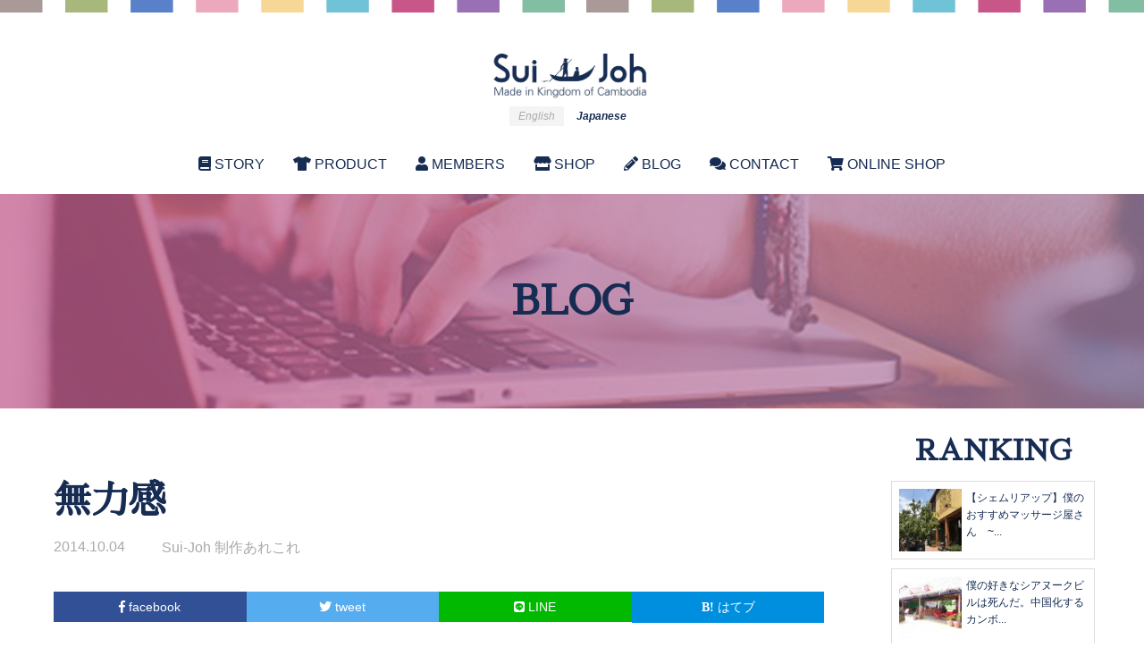

--- FILE ---
content_type: text/html; charset=UTF-8
request_url: https://suijoh.com/2014/10/04/%E7%84%A1%E5%8A%9B%E6%84%9F/
body_size: 33363
content:
<!doctype html>
<html>
<head>
<meta charset="UTF-8">
<meta name="viewport" content="width=device-width, initial-scale=1.0">
<meta name="B-verify" content="6cc0d3ac9d0ccca392b0cbff91a45e885b04fa53" />
<meta name="keywords" content="カンボジア,Cambodia,テーラーメイド,ブランド,アパレル,服,オリジナル,洋服,ハンドメイド">
<meta name="description" content="テーラーメイド & ハンドメイドで伝わるぬくもり、ほがらかさ。あなたの日常に彩を。カンボジアから、世界へ。彩りと喜びを。">
<title>Sui-joh Made in Kingdom of Cambodia</title>
<link rel="stylesheet" href="https://suijoh.com/sys/wp-content/themes/suijoh-temp/css/megamenu.css">
<link rel="stylesheet" href="https://cdnjs.cloudflare.com/ajax/libs/material-design-iconic-font/2.2.0/css/material-design-iconic-font.min.css">
<link rel="stylesheet" href="https://suijoh.com/sys/wp-content/themes/suijoh-temp/style.css?v=33">
<link rel="stylesheet" href="https://suijoh.com/sys/wp-content/themes/suijoh-temp/css/lity.min.css">
<link rel="stylesheet" href="https://use.fontawesome.com/releases/v5.4.2/css/all.css" integrity="sha384-/rXc/GQVaYpyDdyxK+ecHPVYJSN9bmVFBvjA/9eOB+pb3F2w2N6fc5qB9Ew5yIns" crossorigin="anonymous">
<link rel="dns-prefetch" href="//twitter.com" />
<link rel="dns-prefetch" href="//cdn.api.twitter.com" />
<link rel="dns-prefetch" href="//platform.twitter.com" />
<link rel="dns-prefetch" href="//www.facebook.com" />
<link rel="dns-prefetch" href="//connect.facebook.net" />
<link rel="dns-prefetch" href="//fbstatic-a.akamaihd.net" />
<link rel="dns-prefetch" href="//static.ak.facebook.com" />
<link rel="dns-prefetch" href="//s-static.ak.facebook.com" />
<link rel="dns-prefetch" href="//fbstatic-a.akamaihd.net" />
<link rel="dns-prefetch" href="//fbcdn-profile-a.akamaihd.net" />
<link rel="dns-prefetch" href="//b.st-hatena.com" />
<link rel="dns-prefetch" href="//cdn-ak.b.st-hatena.com" />
<link rel="dns-prefetch" href="//cdn.api.b.hatena.ne.jp" />
<link rel="dns-prefetch" href="//ajax.googleapis.com" />
<link href="https://fonts.googleapis.com/css?family=Sawarabi+Mincho" rel="stylesheet">
<link rel='dns-prefetch' href='//s.w.org' />
<link rel="alternate" type="application/rss+xml" title="SuiJoh Made in Kingdom of Cambodia &raquo; 無力感 のコメントのフィード" href="https://suijoh.com/2014/10/04/%e7%84%a1%e5%8a%9b%e6%84%9f/feed/" />
		<script type="text/javascript">
			window._wpemojiSettings = {"baseUrl":"https:\/\/s.w.org\/images\/core\/emoji\/12.0.0-1\/72x72\/","ext":".png","svgUrl":"https:\/\/s.w.org\/images\/core\/emoji\/12.0.0-1\/svg\/","svgExt":".svg","source":{"concatemoji":"https:\/\/suijoh.com\/sys\/wp-includes\/js\/wp-emoji-release.min.js?ver=5.2.21"}};
			!function(e,a,t){var n,r,o,i=a.createElement("canvas"),p=i.getContext&&i.getContext("2d");function s(e,t){var a=String.fromCharCode;p.clearRect(0,0,i.width,i.height),p.fillText(a.apply(this,e),0,0);e=i.toDataURL();return p.clearRect(0,0,i.width,i.height),p.fillText(a.apply(this,t),0,0),e===i.toDataURL()}function c(e){var t=a.createElement("script");t.src=e,t.defer=t.type="text/javascript",a.getElementsByTagName("head")[0].appendChild(t)}for(o=Array("flag","emoji"),t.supports={everything:!0,everythingExceptFlag:!0},r=0;r<o.length;r++)t.supports[o[r]]=function(e){if(!p||!p.fillText)return!1;switch(p.textBaseline="top",p.font="600 32px Arial",e){case"flag":return s([55356,56826,55356,56819],[55356,56826,8203,55356,56819])?!1:!s([55356,57332,56128,56423,56128,56418,56128,56421,56128,56430,56128,56423,56128,56447],[55356,57332,8203,56128,56423,8203,56128,56418,8203,56128,56421,8203,56128,56430,8203,56128,56423,8203,56128,56447]);case"emoji":return!s([55357,56424,55356,57342,8205,55358,56605,8205,55357,56424,55356,57340],[55357,56424,55356,57342,8203,55358,56605,8203,55357,56424,55356,57340])}return!1}(o[r]),t.supports.everything=t.supports.everything&&t.supports[o[r]],"flag"!==o[r]&&(t.supports.everythingExceptFlag=t.supports.everythingExceptFlag&&t.supports[o[r]]);t.supports.everythingExceptFlag=t.supports.everythingExceptFlag&&!t.supports.flag,t.DOMReady=!1,t.readyCallback=function(){t.DOMReady=!0},t.supports.everything||(n=function(){t.readyCallback()},a.addEventListener?(a.addEventListener("DOMContentLoaded",n,!1),e.addEventListener("load",n,!1)):(e.attachEvent("onload",n),a.attachEvent("onreadystatechange",function(){"complete"===a.readyState&&t.readyCallback()})),(n=t.source||{}).concatemoji?c(n.concatemoji):n.wpemoji&&n.twemoji&&(c(n.twemoji),c(n.wpemoji)))}(window,document,window._wpemojiSettings);
		</script>
		<style type="text/css">
img.wp-smiley,
img.emoji {
	display: inline !important;
	border: none !important;
	box-shadow: none !important;
	height: 1em !important;
	width: 1em !important;
	margin: 0 .07em !important;
	vertical-align: -0.1em !important;
	background: none !important;
	padding: 0 !important;
}
</style>
	<link rel='stylesheet' id='wp-block-library-css'  href='https://suijoh.com/sys/wp-includes/css/dist/block-library/style.min.css?ver=5.2.21' type='text/css' media='all' />
<link rel='stylesheet' id='wordpress-popular-posts-css-css'  href='https://suijoh.com/sys/wp-content/plugins/wordpress-popular-posts/public/css/wpp.css?ver=4.2.2' type='text/css' media='all' />
<script type='text/javascript'>
/* <![CDATA[ */
var wpp_params = {"sampling_active":"0","sampling_rate":"100","ajax_url":"https:\/\/suijoh.com\/wp-json\/wordpress-popular-posts\/v1\/popular-posts\/","ID":"668","token":"e109a43498","debug":""};
/* ]]> */
</script>
<script type='text/javascript' src='https://suijoh.com/sys/wp-content/plugins/wordpress-popular-posts/public/js/wpp-4.2.0.min.js?ver=4.2.2'></script>
<link rel='https://api.w.org/' href='https://suijoh.com/wp-json/' />
<link rel="EditURI" type="application/rsd+xml" title="RSD" href="https://suijoh.com/sys/xmlrpc.php?rsd" />
<link rel="wlwmanifest" type="application/wlwmanifest+xml" href="https://suijoh.com/sys/wp-includes/wlwmanifest.xml" /> 
<link rel='prev' title='Sui-Johの仲間＜リアップ＞' href='https://suijoh.com/2014/09/28/sui-joh%e3%81%ae%e4%bb%b2%e9%96%93%ef%bc%9c%e3%83%aa%e3%82%a2%e3%83%83%e3%83%97%ef%bc%9e/' />
<link rel='next' title='無力感②' href='https://suijoh.com/2014/10/09/%e7%84%a1%e5%8a%9b%e6%84%9f%e2%91%a1/' />
<meta name="generator" content="WordPress 5.2.21" />
<link rel="canonical" href="https://suijoh.com/2014/10/04/%e7%84%a1%e5%8a%9b%e6%84%9f/" />
<link rel='shortlink' href='https://suijoh.com/?p=668' />
<link rel="alternate" type="application/json+oembed" href="https://suijoh.com/wp-json/oembed/1.0/embed?url=https%3A%2F%2Fsuijoh.com%2F2014%2F10%2F04%2F%25e7%2584%25a1%25e5%258a%259b%25e6%2584%259f%2F" />
<link rel="alternate" type="text/xml+oembed" href="https://suijoh.com/wp-json/oembed/1.0/embed?url=https%3A%2F%2Fsuijoh.com%2F2014%2F10%2F04%2F%25e7%2584%25a1%25e5%258a%259b%25e6%2584%259f%2F&#038;format=xml" />
<style type="text/css">
.qtranxs_flag_ja {background-image: url(https://suijoh.com/sys/wp-content/plugins/qtranslate-xt-master/flags/jp.png); background-repeat: no-repeat;}
.qtranxs_flag_en {background-image: url(https://suijoh.com/sys/wp-content/plugins/qtranslate-xt-master/flags/gb.png); background-repeat: no-repeat;}
</style>
<link hreflang="ja" href="https://suijoh.com/ja/2014/10/04/%E7%84%A1%E5%8A%9B%E6%84%9F/" rel="alternate" />
<link hreflang="en" href="https://suijoh.com/en/2014/10/04/%E7%84%A1%E5%8A%9B%E6%84%9F/" rel="alternate" />
<link hreflang="x-default" href="https://suijoh.com/2014/10/04/%E7%84%A1%E5%8A%9B%E6%84%9F/" rel="alternate" />
<meta name="generator" content="qTranslate-XT 3.6.2" />
<meta property="og:title" content="無力感" />
<meta property="og:description" content="スースダイ、アサノです。 前回のエントリーで紹介致しましたリアップ。 その彼女の人生が、今、動き出そうとしてい [&hellip;]" />
<meta property="og:type" content="article" />
<meta property="og:url" content="https://suijoh.com/2014/10/04/%e7%84%a1%e5%8a%9b%e6%84%9f/" />
<meta property="og:image" content="http://suijoh.com/sys/wp-content/uploads/2018/11/ogp-img.jpg" />
<meta property="og:site_name" content="SuiJoh Made in Kingdom of Cambodia" />
<meta name="twitter:card" content="summary_large_image" />
<meta name="twitter:site" content="@SuiJoh" />
<meta property="og:locale" content="ja_JP" />
<meta property="fb:app_id" content="196002761332591">
<!-- Global site tag (gtag.js) - Google Analytics -->
<script async src="https://www.googletagmanager.com/gtag/js?id=UA-35909782-1"></script>
<script>
  window.dataLayer = window.dataLayer || [];
  function gtag(){dataLayer.push(arguments);}
  gtag('js', new Date());

  gtag('config', 'UA-35909782-1');
</script>

</head>
<body>


	<div id="container">
    
		<header>
        
        	<div class="header-inner">
            
            	<div class="top-logo">
                	<div class="logo-img">
						<h1><a href="https://suijoh.com"><img src="https://suijoh.com/sys/wp-content/themes/suijoh-temp/img/logo.png" alt="sui-joh"></a></h1>
                    </div>
                </div>
                <div class="lang">
					                	<i><a href="https://suijoh.com/en/2014/10/04/%E7%84%A1%E5%8A%9B%E6%84%9F/">English</a></i>
                    <i><a href="https://suijoh.com/ja/2014/10/04/%E7%84%A1%E5%8A%9B%E6%84%9F/" class="lang-active">Japanese</a></i>
					                </div>
				<div class="menu-list menu-container">
                <nav class="menu">
                    <ul>
                        <li><a href="https://suijoh.com/story"><i class="fas fa-book"></i>STORY</a></li>
                        <li><a href="#"><i class="fas fa-tshirt"></i>PRODUCT</a>
						<ul>
														<li>
								<a href="https://suijoh.com/product_cat/outfits">シャツ</a>
								<ul>
									<li><a href="https://suijoh.com/product_cat/formen">メンズ シャツ</a></li>
									<li><a href="https://suijoh.com/product_cat/forwomen">レディース シャツ＆ドレス</a></li>
									<li><a href="https://suijoh.com/product_cat/forkids">キッズ</a></li>
									<li><a href="https://suijoh.com/product_cat/forfamily">家族</a></li>
								</ul>
							</li>
																					<li>
								<a href="https://suijoh.com/product_cat/bags-accessories">カバンとアクセサリー</a>
								<ul>
									<li><a href="https://suijoh.com/product_cat/bags">バッグ</a></li>
									<li><a href="https://suijoh.com/product_cat/pouches">ポーチ</a></li>
									<li><a href="https://suijoh.com/product_cat/tie-bow-tie">ネクタイ ＆ 蝶ネクタイ</a></li>
									<li><a href="https://suijoh.com/product_cat/for-your-traveling">旅のお供に</a></li>
									<li><a href="https://suijoh.com/product_cat/others">小物</a></li>
								</ul>
							</li>
							
														</ul>
						</li>
                        <li><a href="https://suijoh.com/member"><i class="fas fa-user"></i>MEMBERS</a></li>
                        <li><a href="https://suijoh.com/shop"><i class="fas fa-store"></i>SHOP</a></li>
                        <li><a href="https://suijoh.com/blog"><i class="fas fa-pencil-alt"></i>BLOG</a></li>
                        <li><a href="https://suijoh.com/contact"><i class="fas fa-comments"></i>CONTACT</a></li>
                        <li><a href="https://www.suijoh.shop/" target="_blank"><i class="fas fa-shopping-cart"></i>ONLINE SHOP</a></li>
                    </ul>
                </nav>				</div>
                
                
            
            </div>
        
        </header><div class="page">
            
            	<div class="page-icatch shop"  style="background-image:url(https://suijoh.com/sys/wp-content/themes/suijoh-temp/img/blog-top.jpg)">
                
                	<div class="page-icatch-inner">
                    
                    	<div class="page-title">
                        
                        	<h2>BLOG</h2>
                        
                        </div>
                    
                    </div>
                
                </div>
                
                
         <div class="page-inner"> 
            
        <section class="blog-page">
                
                <div class="blog-left">
               
                
<article>
<div class="post-title">
<h3>無力感</h3>
</div>
<div class="post-time">
<time>2014.10.04</time>	
</div>
<div class="post-category">
<ul class="post-categories">
	<li><a href="https://suijoh.com/category/sui-joh-%e5%88%b6%e4%bd%9c%e3%81%82%e3%82%8c%e3%81%93%e3%82%8c/" rel="category tag">Sui-Joh 制作あれこれ</a></li></ul>	
</div>
<div class="post-sns">
<div class="share">
  <ul>
    <!--Facebookボタン-->
    <li class="facebook">
      <a href="//www.facebook.com/sharer.php?src=bm&u=https%3A%2F%2Fsuijoh.com%2F2014%2F10%2F04%2F%25e7%2584%25a1%25e5%258a%259b%25e6%2584%259f%2F&t=%E7%84%A1%E5%8A%9B%E6%84%9F｜SuiJoh Made in Kingdom of Cambodia" onclick="javascript:window.open(this.href, '', 'menubar=no,toolbar=no,resizable=yes,scrollbars=yes,height=300,width=600');return false;">
        <i class="fab fa-facebook-f"></i><span> facebook</span>
      </a>
    </li>
    <!--ツイートボタン-->
    <li class="tweet">
      <a href="//twitter.com/intent/tweet?url=https%3A%2F%2Fsuijoh.com%2F2014%2F10%2F04%2F%25e7%2584%25a1%25e5%258a%259b%25e6%2584%259f%2F&text=%E7%84%A1%E5%8A%9B%E6%84%9F｜SuiJoh Made in Kingdom of Cambodia&tw_p=tweetbutton" onclick="javascript:window.open(this.href, '', 'menubar=no,toolbar=no,resizable=yes,scrollbars=yes,height=300,width=600');return false;">
       <i class="fab fa-twitter"></i><span> tweet</span>
      </a>
    </li>
    <!--LINEボタン-->
    <li class="lineb">
      <a href="//social-plugins.line.me/lineit/share?url=https%3A%2F%2Fsuijoh.com%2F2014%2F10%2F04%2F%25e7%2584%25a1%25e5%258a%259b%25e6%2584%259f%2F" onclick="javascript:window.open(this.href, '', 'menubar=no,toolbar=no,resizable=yes,scrollbars=yes,height=600,width=500');return false;">
        <i class="fab fa-line"></i><span> LINE</span>
      </a>
    </li>
    <!--はてなボタン-->
    <li class="hatena">
      <a href="//b.hatena.ne.jp/entry/https%3A%2F%2Fsuijoh.com%2F2014%2F10%2F04%2F%25e7%2584%25a1%25e5%258a%259b%25e6%2584%259f%2F" onclick="javascript:window.open(this.href, '', 'menubar=no,toolbar=no,resizable=yes,scrollbars=yes,height=400,width=510');return false;"><i class="fa fa-hatena"></i><span> はてブ</span>
     </a>
    </li>
  </ul>
</div>
</div>
<div class="post-content">
<p>スースダイ、アサノです。<br />
<a href="http://ameblo.jp/sui-joh/entry-11931569020.html" target="_blank">前回のエントリー</a>で紹介致しましたリアップ。<br />
その彼女の人生が、今、動き出そうとしています。<br />
僕は勝手に、彼女はまだまだこれからもSui-Joh<br />
と共に歩んでいってくれる仲間だと思っていましたし、<br />
今でも何の裏付けも無い淡い期待を抱いているのも事実です…。<br />
彼女は諸事情で、家族とは疎遠となっており、<br />
お盆などの祝祭日の際も実家には帰らず、<br />
プノンペンから約3時間の場所にあるコンポンチャム州の<br />
あるおばさんの家に帰省していました。<br />
彼女自身も「物作りをして自立して生きていくんだ！！」<br />
と決意を話してくれていましたし、Sui-Johの作品に対しても<br />
“どうしたい＆その為には何が必要か”などを自発的に言ってくれるように<br />
なってきてました。<br />
そして今後、プノンペンに作ろうとしている直営店の店頭にたつべく、<br />
英語学校にも通い、少しずつですが英語での会話もできるようになってきていました。<br />
そんなリアップもお年頃。<br />
２８歳。<br />
リアップがお盆から帰ってきてからなんだか様子がおかしい。<br />
妙に神妙な面持ちになったり、考え事をしているような雰囲気だったり、<br />
とにかく”何かがおかしい”のです。<br />
小心者の僕は、問題を知るのが怖いのですが、<br />
恐る恐る話を聞くと、先週のお盆におばさんの家に帰省した際に、<br />
おばさんが気を利かせて、<br />
「あなたももう歳なんだから、結婚しなさい。明日お見合いで、来週は結納よ」<br />
と段取りを全て決めていたのだそうです。<br />
もちろん、お見合いした相手もコンポンチャム州に住む男性で、<br />
リアップもコンポンチャム州に住む必要がでてきます。<br />
これぞ晴天の霹靂と言う状況で、<br />
僕はただただ「？」と動揺で、言葉の意味の理解でいっぱいいっぱいとなってしまいました。<br />
そしてリアップに、「リアップはそれで幸せなんだね？」と聞きました。<br />
リアップはうつむき、<br />
手元にある糸切りばさみを穴が空くんじゃないかってくらい凝視し、<br />
ゆっくりと首を振るのです。<br />
そして遂には大粒の涙と嗚咽を伴い、泣き崩れてしまいました。<br />
私は本当は結婚はしたくないし、これからも一緒にここで作りたい。<br />
でも、私には頼れる人はそのおばさんしかいない。<br />
この結婚の話を断れば、私はどこにも帰る場所がなくなってしまう。<br />
いったい僕は何を言えると言うのだろう。<br />
リアップは今頃、結納をしています。<br />
つづく</p>
</div>
</article>
    
               
               
                </div>
                
                <div class="blog-right">
					
                
<div class="widget">
<h3>RANKING</h3><!-- cached -->
<!-- WordPress Popular Posts -->

<ul class="wpp-list wpp-list-with-thumbnails">
<li>
<a href="https://suijoh.com/2019/04/14/%e3%80%90%e3%82%b7%e3%82%a7%e3%83%a0%e3%83%aa%e3%82%a2%e3%83%83%e3%83%97%e3%80%91%e5%83%95%e3%81%ae%e3%81%8a%e3%81%99%e3%81%99%e3%82%81%e3%83%9e%e3%83%83%e3%82%b5%e3%83%bc%e3%82%b8%e5%b1%8b%e3%81%95/" title="【シェムリアップ】僕のおすすめマッサージ屋さん　~アンコールワットの疲れを癒そう！~" target="_self"><img src="https://suijoh.com/sys/wp-content/uploads/wordpress-popular-posts/2118-first_image-75x75.jpg" width="75" height="75" alt="[:ja]【シェムリアップ】僕のおすすめマッサージ屋さん　~アンコールワットの疲れを癒そう！~[:]" class="wpp-thumbnail wpp_cached_thumb wpp_first_image" /></a>
<a href="https://suijoh.com/2019/04/14/%e3%80%90%e3%82%b7%e3%82%a7%e3%83%a0%e3%83%aa%e3%82%a2%e3%83%83%e3%83%97%e3%80%91%e5%83%95%e3%81%ae%e3%81%8a%e3%81%99%e3%81%99%e3%82%81%e3%83%9e%e3%83%83%e3%82%b5%e3%83%bc%e3%82%b8%e5%b1%8b%e3%81%95/" title="【シェムリアップ】僕のおすすめマッサージ屋さん　~アンコールワットの疲れを癒そう！~" class="wpp-post-title" target="_self">【シェムリアップ】僕のおすすめマッサージ屋さん　~...</a>
</li>
<li>
<a href="https://suijoh.com/2019/02/04/%e5%83%95%e3%81%ae%e5%a5%bd%e3%81%8d%e3%81%aa%e3%82%b7%e3%82%a2%e3%83%8c%e3%83%bc%e3%82%af%e3%83%93%e3%83%ab%e3%81%af%e6%ad%bb%e3%82%93%e3%81%a0%e3%80%82%e4%b8%ad%e5%9b%bd%e5%8c%96%e3%81%99%e3%82%8b/" title="僕の好きなシアヌークビルは死んだ。中国化するカンボジア（2019年　シアヌークビル編）" target="_self"><img src="https://suijoh.com/sys/wp-content/uploads/wordpress-popular-posts/1962-first_image-75x75.jpg" width="75" height="75" alt="[:ja]僕の好きなシアヌークビルは死んだ。中国化するカンボジア（2019年　シアヌークビル編）[:]" class="wpp-thumbnail wpp_cached_thumb wpp_first_image" /></a>
<a href="https://suijoh.com/2019/02/04/%e5%83%95%e3%81%ae%e5%a5%bd%e3%81%8d%e3%81%aa%e3%82%b7%e3%82%a2%e3%83%8c%e3%83%bc%e3%82%af%e3%83%93%e3%83%ab%e3%81%af%e6%ad%bb%e3%82%93%e3%81%a0%e3%80%82%e4%b8%ad%e5%9b%bd%e5%8c%96%e3%81%99%e3%82%8b/" title="僕の好きなシアヌークビルは死んだ。中国化するカンボジア（2019年　シアヌークビル編）" class="wpp-post-title" target="_self">僕の好きなシアヌークビルは死んだ。中国化するカンボ...</a>
</li>
<li>
<a href="https://suijoh.com/2017/09/24/%e3%82%b7%e3%82%a7%e3%83%a0%e3%83%aa%e3%82%a2%e3%83%83%e3%83%97%e5%b8%82%e5%86%85%e3%81%8b%e3%82%89%e7%b9%81%e8%8f%af%e8%a1%97%e3%83%91%e3%83%96%e3%82%b9%e3%83%88%e3%83%aa%e3%83%bc%e3%83%88%e3%81%be/" title="シェムリアップ市内から繁華街パブストリートまでのアクセス方法（Sui-Joh​ザ・レーン店）" target="_self"><img src="https://suijoh.com/sys/wp-content/uploads/wordpress-popular-posts/1231-first_image-75x75.png" width="75" height="75" alt="シェムリアップ市内から繁華街パブストリートまでのアクセス方法（Sui-Joh​ザ・レーン店）" class="wpp-thumbnail wpp_cached_thumb wpp_first_image" /></a>
<a href="https://suijoh.com/2017/09/24/%e3%82%b7%e3%82%a7%e3%83%a0%e3%83%aa%e3%82%a2%e3%83%83%e3%83%97%e5%b8%82%e5%86%85%e3%81%8b%e3%82%89%e7%b9%81%e8%8f%af%e8%a1%97%e3%83%91%e3%83%96%e3%82%b9%e3%83%88%e3%83%aa%e3%83%bc%e3%83%88%e3%81%be/" title="シェムリアップ市内から繁華街パブストリートまでのアクセス方法（Sui-Joh​ザ・レーン店）" class="wpp-post-title" target="_self">シェムリアップ市内から繁華街パブストリートまでのア...</a>
</li>
<li>
<a href="https://suijoh.com/2019/05/16/%e3%83%97%e3%83%8e%e3%83%b3%e3%83%9a%e3%83%b3%e3%81%a7%e4%ba%ba%e6%b0%97%e3%81%ae%e3%82%a2%e3%82%a6%e3%83%88%e3%83%ac%e3%83%83%e3%83%88-zando%e3%81%b8%e8%a1%8c%e3%81%a3%e3%81%a6%e3%81%bf%e3%81%9f/" title="プノンペンで人気のアウトレット ZANDOへ行ってみた。" target="_self"><img src="https://suijoh.com/sys/wp-content/uploads/wordpress-popular-posts/2180-first_image-75x75.jpg" width="75" height="75" alt="[:ja]プノンペンで人気のアウトレット ZANDOへ行ってみた。[:]" class="wpp-thumbnail wpp_cached_thumb wpp_first_image" /></a>
<a href="https://suijoh.com/2019/05/16/%e3%83%97%e3%83%8e%e3%83%b3%e3%83%9a%e3%83%b3%e3%81%a7%e4%ba%ba%e6%b0%97%e3%81%ae%e3%82%a2%e3%82%a6%e3%83%88%e3%83%ac%e3%83%83%e3%83%88-zando%e3%81%b8%e8%a1%8c%e3%81%a3%e3%81%a6%e3%81%bf%e3%81%9f/" title="プノンペンで人気のアウトレット ZANDOへ行ってみた。" class="wpp-post-title" target="_self">プノンペンで人気のアウトレット ZANDOへ行って...</a>
</li>
<li>
<a href="https://suijoh.com/2013/05/19/%e3%82%ab%e3%83%b3%e3%83%9c%e3%82%b8%e3%82%a2%e3%81%8c%e5%a4%a7%e3%81%8d%e3%81%8f%e5%a4%89%e3%82%8f%e3%82%8a%e5%a7%8b%e3%82%81%e3%81%9f%e6%97%a5%e3%80%82/" title="カンボジアが大きく変わり始めた日。" target="_self"><img src="https://suijoh.com/sys/wp-content/plugins/wordpress-popular-posts/public/images/no_thumb.jpg" width="75" height="75" alt="カンボジアが大きく変わり始めた日。" class="wpp-thumbnail wpp_def_noPath wpp_first_image" /></a>
<a href="https://suijoh.com/2013/05/19/%e3%82%ab%e3%83%b3%e3%83%9c%e3%82%b8%e3%82%a2%e3%81%8c%e5%a4%a7%e3%81%8d%e3%81%8f%e5%a4%89%e3%82%8f%e3%82%8a%e5%a7%8b%e3%82%81%e3%81%9f%e6%97%a5%e3%80%82/" title="カンボジアが大きく変わり始めた日。" class="wpp-post-title" target="_self">カンボジアが大きく変わり始めた日。...</a>
</li>
</ul>

</div>
<div class="widget"><div id="calendar_wrap" class="calendar_wrap"><table id="wp-calendar">
	<caption>2014年10月</caption>
	<thead>
	<tr>
		<th scope="col" title="月曜日">月</th>
		<th scope="col" title="火曜日">火</th>
		<th scope="col" title="水曜日">水</th>
		<th scope="col" title="木曜日">木</th>
		<th scope="col" title="金曜日">金</th>
		<th scope="col" title="土曜日">土</th>
		<th scope="col" title="日曜日">日</th>
	</tr>
	</thead>

	<tfoot>
	<tr>
		<td colspan="3" id="prev"><a href="https://suijoh.com/2014/09/">&laquo; 9月</a></td>
		<td class="pad">&nbsp;</td>
		<td colspan="3" id="next"><a href="https://suijoh.com/2014/11/">11月 &raquo;</a></td>
	</tr>
	</tfoot>

	<tbody>
	<tr>
		<td colspan="2" class="pad">&nbsp;</td><td>1</td><td>2</td><td>3</td><td><a href="https://suijoh.com/2014/10/04/" aria-label="2014年10月4日 に投稿を公開">4</a></td><td>5</td>
	</tr>
	<tr>
		<td>6</td><td>7</td><td>8</td><td><a href="https://suijoh.com/2014/10/09/" aria-label="2014年10月9日 に投稿を公開">9</a></td><td>10</td><td>11</td><td>12</td>
	</tr>
	<tr>
		<td><a href="https://suijoh.com/2014/10/13/" aria-label="2014年10月13日 に投稿を公開">13</a></td><td>14</td><td>15</td><td>16</td><td><a href="https://suijoh.com/2014/10/17/" aria-label="2014年10月17日 に投稿を公開">17</a></td><td>18</td><td>19</td>
	</tr>
	<tr>
		<td>20</td><td>21</td><td>22</td><td>23</td><td>24</td><td>25</td><td>26</td>
	</tr>
	<tr>
		<td>27</td><td>28</td><td>29</td><td>30</td><td>31</td>
		<td class="pad" colspan="2">&nbsp;</td>
	</tr>
	</tbody>
	</table></div></div>                
                <div class="tabisuru">
            
            	<div class="tabisuru-title">
                <h2><i class="fas fa-share-alt"></i>SNS</h2>
                </div>
                	<div class="insta-area">
					<div class="facebook-embed">
			   <div class="fb-page" data-href="https://www.facebook.com/SuiJoh/" data-tabs="timeline" data-width="220" data-height="70" data-small-header="false" data-adapt-container-width="true" data-hide-cover="false" data-show-facepile="true"><blockquote cite="https://www.facebook.com/SuiJoh/" class="fb-xfbml-parse-ignore"><a href="https://www.facebook.com/SuiJoh/">Sui-Joh</a></blockquote></div>
					</div>
					<div class="twitter-embed">
						<a href="https://twitter.com/SuiJoh?ref_src=twsrc%5Etfw" class="twitter-follow-button" data-show-count="false">Follow @SuiJoh</a><script async src="https://platform.twitter.com/widgets.js" charset="utf-8"></script>
					</div>
			    <div class="insta-embed">
					<a class="ig-b- ig-b-v-24" href="https://www.instagram.com/suijoh/?ref=badge"><img src="//badges.instagram.com/static/images/ig-badge-view-24.png" alt="Instagram" /></a>
<script src="https://snapwidget.com/js/snapwidget.js"></script>
<iframe src="https://snapwidget.com/embed/627059" class="snapwidget-widget" allowtransparency="true" frameborder="0" scrolling="no" style="border:none; overflow:hidden; width:100%; "></iframe>
                </div>
				</div>
	                        </div>
        
                </div>
                
                </section>
    
    </div>
         
         
</div>
 
 <footer>
        
        	<div class="footer-inner">
            
            	<div class="footer-logo">
                	<img src="https://suijoh.com/sys/wp-content/themes/suijoh-temp/img/logo.png" alt="sui-joh">
                </div>
                
                <div class="footer-sns">
                
                	<ul>
                    <li><a href="https://www.facebook.com/SuiJoh/" target="_blank"><i class="fab fa-facebook-f"></i></a></li>
                    <li><a href="https://www.instagram.com/suijoh/" target="_blank"><i class="fab fa-instagram"></i></a></li>
                    <li><a href="https://twitter.com/SuiJoh" target="_blank"><i class="fab fa-twitter"></i></a></li>
                    </ul>
                
                </div>
                
                <div class="footer-menu">
                
                	<ul>
                    	<li><a href="https://suijoh.com/story"><i class="fas fa-book"></i>STORY</a></li>
                        <li><a href="https://suijoh.com/product"><i class="fas fa-tshirt"></i>PRODUCT</a></li>
                        <li><a href="https://suijoh.com/member"><i class="fas fa-user"></i>MEMBERS</a></li>
                        <li><a href="https://suijoh.com/shop"><i class="fas fa-store"></i>SHOP</a></li>
                        <li><a href="https://suijoh.com/blog"><i class="fas fa-pencil-alt"></i>BLOG</a></li>
                        <li><a href="https://suijoh.com/contact"><i class="fas fa-comments"></i>CONTACT</a></li>
                        <li><a href="https://www.suijoh.shop/" target="_blank"><i class="fas fa-shopping-cart"></i>ONLINE SHOP</a></li>
						<li><a href="https://suijoh.com/privacy-policy"><i class="far fa-file"></i>PRIVACY POLICY</a></li>
                    </ul>
                
                </div>
            
            </div>
          <p class="copy-right">&copy; Sui-joh</p>
	
	<div class="sp-area">
		<div class="sp-button" data-open="off">
		<span><i class="fas fa-bars"></i></span>
	</div>
	<div class="sp-button" data-open="on">
		<span><i class="fas fa-bars"></i></span>
	</div>
	<div class="sp-menu" data-open="off">
		<nav class="menu">
                    <ul>
                        <li><a href="https://suijoh.com/story"><i class="fas fa-book"></i>STORY</a></li>
                        <li><a href="#"><i class="fas fa-tshirt"></i>PRODUCT</a>
						<ul>
														<li>
								<a href="https://suijoh.com/product_cat/outfits">シャツ</a>
								<ul>
									<li><a href="https://suijoh.com/product_cat/formen">メンズ シャツ</a></li>
									<li><a href="https://suijoh.com/product_cat/forwomen">レディース シャツ＆ドレス</a></li>
									<li><a href="https://suijoh.com/product_cat/forkids">キッズ</a></li>
									<li><a href="https://suijoh.com/product_cat/forfamily">家族</a></li>
								</ul>
							</li>
																					<li>
								<a href="https://suijoh.com/product_cat/bags-accessories">カバンとアクセサリー</a>
								<ul>
									<li><a href="https://suijoh.com/product_cat/bags">バッグ</a></li>
									<li><a href="https://suijoh.com/product_cat/pouches">ポーチ</a></li>
									<li><a href="https://suijoh.com/product_cat/tie-bow-tie">ネクタイ ＆ 蝶ネクタイ</a></li>
									<li><a href="https://suijoh.com/product_cat/for-your-traveling">旅のお供に</a></li>
									<li><a href="https://suijoh.com/product_cat/others">小物</a></li>
								</ul>
							</li>
							
														</ul>
						</li>
                        <li><a href="https://suijoh.com/member"><i class="fas fa-user"></i>MEMBERS</a></li>
                        <li><a href="https://suijoh.com/shop"><i class="fas fa-store"></i>SHOP</a></li>
                        <li><a href="https://suijoh.com/blog"><i class="fas fa-pencil-alt"></i>BLOG</a></li>
                        <li><a href="https://suijoh.com/contact"><i class="fas fa-comments"></i>CONTACT</a></li>
                        <li><a href="https://www.suijoh.shop/" target="_blank"><i class="fas fa-shopping-cart"></i>ONLINE SHOP</a></li>
                    </ul>
                </nav>	</div>
		</div>
        </footer>
    
    </div>

<script
  src="https://code.jquery.com/jquery-2.2.4.min.js"
  integrity="sha256-BbhdlvQf/xTY9gja0Dq3HiwQF8LaCRTXxZKRutelT44="
  crossorigin="anonymous"></script>
  <script src="https://suijoh.com/sys/wp-content/themes/suijoh-temp/js/lity.min.js"></script>
  <script src="https://suijoh.com/sys/wp-content/themes/suijoh-temp/js/fadethis.js"></script>
  <script src="https://suijoh.com/sys/wp-content/themes/suijoh-temp/js/masonry.pkgd.js"></script>
<script src="https://unpkg.com/imagesloaded@4/imagesloaded.pkgd.min.js"></script>
  <script src="https://suijoh.com/sys/wp-content/themes/suijoh-temp/js/megamenu.js"></script>
<script>
jQuery(function($){
 
  //コンテンツを囲む要素をidで指定
  var container = document.querySelector('#gallery');
  //すべての画像を読み込み終わった後に関数を実行
  imagesLoaded(container, function () {
    var msnry = new Masonry(container, {
      itemSelector: '.item', //コンテンツのclass名
      isFitWidth: true, //コンテナの親要素のサイズに基づいて、コンテンツのカラムを自動調節します。
	      columnWidth: 285, //カラムの幅を設定
		    });
	  $('#loading').fadeOut(300); //画像が読み込み終わったらloadingを非表示にする
    $('#gallery').addClass('on'); //コンテナにclassを付与して表示を切り替える
  });
	
});
</script>
<script>
$(function(){
	$(".sp-button[data-open='off']").on('click', function() {
		$(this).hide();
		$(".sp-menu").show();
		$(".sp-button[data-open='on']").show();
		return false;
	});
})
$(function(){
	$(".sp-button[data-open='on']").on('click', function() {
		$(this).hide();
		$(".sp-menu").hide();
		$(".sp-button[data-open='off']").show();
		return false;
	});
});
</script>
<script>
	$(function(){
	$(window).fadeThis({reverse:false});
	});
</script>
<script type='text/javascript' src='https://suijoh.com/sys/wp-includes/js/wp-embed.min.js?ver=5.2.21'></script>
<div id="fb-root"></div>
<script>(function(d, s, id) {
  var js, fjs = d.getElementsByTagName(s)[0];
  if (d.getElementById(id)) return;
  js = d.createElement(s); js.id = id;
   js.async = true;
  js.src = 'https://connect.facebook.net/ja_JP/sdk.js#xfbml=1&version=v3.2&appId=196002761332591&autoLogAppEvents=1';
  fjs.parentNode.insertBefore(js, fjs);
}(document, 'script', 'facebook-jssdk'));</script>
</body>
</html>

--- FILE ---
content_type: text/css
request_url: https://suijoh.com/sys/wp-content/themes/suijoh-temp/style.css?v=33
body_size: 5256
content:
@charset "UTF-8";
/* CSS Document */
/*
Theme Name: suijoh
Theme URI: http://www.suijoh.com/
Description: suijoh
Version: 1
*/
body{
	font-size:16px;
	font-family: "游ゴシック体", YuGothic, "游ゴシック Medium", "Yu Gothic Medium", "游ゴシック", "Yu Gothic", "メイリオ", sans-serif;
	 font-display: swap;
	color:#172c53;
	}

.menu-mobile{
	display:none;
}
.sp-area{
	display:none;
}
input[type="submit"], input[type="button"] { -webkit-appearance: none; }
.menu > ul > li > ul > li > ul > li{
	padding:4px 0;
	
}
article{
	padding:40px;
}
.post-title h3{
	font-size:42px;
	margin:20px 0;
}
.post-category{
	float:left;
	width:84%;
}
.post-category ul{
	margin:0;
}
.blog-page .blog-left .post-category ul li{
	margin:0;
	display: inline-block;
	line-height: 1.2;
}
.blog-page .blog-left .post-category ul li a{
	color:#aaa;
}
.post-time{
	float:left;
	width:14%;
	color: #aaa;
}
.post-sns{
	clear:both;
	margin: 0px 0;
	padding-top: 10px;
}
.post-content{
	padding: 0px 0;
	font-size:16px;
	line-height:1.8;
	color:#555;
}
.post-content p{
	margin:20px 0;
}
.post-content a{
	word-break: break-all;
}

.product-page{
	position:relative;
}
.menu > ul > li > ul > li > ul > li a{
	padding:2px 0;
	line-height:1.2;
	font-size:14px;
}
.history-text h4{
	font-size:36px;
}
.history-text p{
	font-size:20px;
}
.wpp-list li{
	margin: 10px 0;
    border: 1px solid #ddd;
    padding: 8px;
}
.produt-img{
	position:relative;
}
.produt-img a{
	display:block;
}
.product-button{
	display:block;
	width:100%;
}
.product-button{
	position:absolute;
	bottom:0;
	left:0;
}
.product-button ul{
	display:flex;
	width:100%;
}
.product-button ul li{

	text-align:center;
	width:100%;
}
.product-button ul li a{
	background:rgba(0,0,0,0.3);
	color:#fff;
	font-size:14px;
	display:block;
	padding:10px;
	width:100%;
	transition:all 0.2s ease 0.01s;
	box-sizing: border-box;
}
.product-button ul li a:hover{
	background:rgba(0,0,0,0.8);
	transition:all 0.2s ease 0.01s;
}
.product-button ul li i{
	margin-right:4px;
}



.wpp-thumbnail{
	width: 70px;
	margin:5px;
}
#loading {
    text-align: center;
    position: absolute;
    width: 70px;
    height: 70px;
    top: 0;
    left: 0;
    right: 0;
    bottom: 0;
    z-index: 1;
    margin: auto;
}
.product-side-menu{
	position: -webkit-sticky; /* Safari */
  position: sticky;
  top: 0;
}
.product-side-menu ul>li>a{
	display:block;
	padding:8px 4px;
	background:#fff;
	border-bottom:2px dotted #ddd;
	font-size:18px;
}

.product-side-menu ul>li>ul>li>a{
	display:block;
	padding:4px 8px;
	font-size:14px;
}
.product-side-menu ul>li>ul>li{
	list-style-type:circle;
	margin-left:30px;
}
#loading p {
    text-align: center;
    font-size: 70px;
}
.dp_breadcrumb_main{
	background:#eee;
	padding:6px 1em;
}
.footer-menu ul li a{
	padding: 4px 0;
	display:inline-block;
}
.footer-menu ul li a i{
	margin-right:4px;
	width:20px;
}
#gallery {
    margin: 0 auto;
    overflow: hidden;
    transition: opacity 0.3s;
    opacity: 0;
    max-height: 100vh;
    box-sizing: border-box;
}
.blog-right h3{
	text-align:center;
	font-size:32px;
}
#gallery.on {
    opacity: 1;
    max-height: 100%;
}
 
#gallery>li {
    max-width: 285px;
    padding: 2px;
    overflow:hidden;
    line-height:0;
    box-sizing: border-box;
}
#gallery>li>a{
	line-height:0;
	display:block;
}
.widget{
	margin-bottom:40px;
	padding: 10px;
}
.widget table{
	width:100%;
}
.widget table td{
	padding:2px;
}
.widget table tbody a{
	border-bottom:2px solid #d60f83;
	transition:all 0.2s ease 0.01s;
	padding:2px;
	display:inline-block;
}
.widget table tbody a:hover{
	background:#d60f83;
	color:#fff;
}
.widget table tbody{
	text-align:center;
}

.widget ul li a{
	font-size:12px;
}
#gallery li img {
    max-width: 100%;
    overflow: hidden;
}
	a{
		color:#172c53;
		text-decoration:none;
		transition:all 0.2s ease 0.01s;
		-webkit-transition:all 0.2s ease 0.01s;
		-moz-transition:all 0.2s ease 0.01s;
		-ms-transition:all 0.2s ease 0.01s;
		}
	a:hover{
		opacity:0.7;
		}
img{
	width:100%;
	height: 100%;
	object-fit: cover;
	}
.post-content img{
	max-width:100%;
	max-height:100%;
	width:auto;
	height:auto;
	padding: 10px 0;
	box-sizing: border-box;
}
body,html,p,h1,h2,h3,h4,h5,h6{
	margin:0;
	}
ul{
padding:0;	
}
ul li{
	list-style-type:none;
	}
h1,h2,h3{
	font-family: 'Sawarabi Mincho', sans-serif;
	}

header{
	padding: 60px 0 20px 0;
	background-image:url(./img/color-bar.png);
	background-position:0 0;
	background-repeat:repeat-x;
	}
.header-inner{
	max-width:1280px;
	margin:0 auto;
	}
.icatch img{
	height:100%;
	width:100%;
	object-fit:cover;
}
.top-logo{
	margin:0 auto;
	width:184px;
	}
.logo-img{
	
	}
.lang{
	text-align:center;
	margin-bottom: 30px;
	}
.lang a{
	font-size:12px;
	color:#aaa;
	transition:all 0.2s ease 0.01s;
	-webkit-transition:all 0.2s ease 0.01s;
	-moz-transition:all 0.2s ease 0.01s;
	-ms-transition:all 0.2s ease 0.01s;
	padding: 4px 10px;
	display: inline-block;
	background: #f4f4f4;
	}
.lang a:hover{
	color:#172c53;
	}
.lang a.lang-active{
	color:#172c53;
	font-weight:bold;
	background: none;
	}
nav ul{
	display:flex;
	-webkit-box-pack: center;
     -ms-flex-pack: center;
   justify-content: center;
	}
nav ul li{
	margin:0 10px;
	}
nav ul li a{
	display:inline-block;
	font-size:16px;
	}
nav ul li a i{
	margin-right:4px;
	}
	
.icatch{
	height:auto;
	position:relative;
	background: #000;
	line-height: 0;
	}
.icatch video{
	width:100%;
	height:auto;
	pointer-events: none;
	opacity: 0.2;
	}
.story-history ul li:last-child{
	display:none;
}
.on-text{
	text-align:center;
	position:absolute;
	width:580px;
	margin-left:-290px;
	left:50%;
	top:50%;
	margin-top: -60px;
	line-height: 1.5;
	}
.on-text a{
	font-size:20px;
	margin: 10px;
	padding-bottom:10px;
	border-bottom:1px dotted #fff;
	color:#fff;
	}
.on-text h2{
	font-size:42px;
	color:#fff;
	margin-bottom: 20px;
	}
.icatch:before{
	position:absolute;
	left:0;
	top:0;
	display:block;
	content:"";
	width:100%;
	height:100%;
	background: linear-gradient(249deg, #a99a97, #a8b77c, #59819c, #eca9bd, #f6d796, #70c2d7, #c85689, #9970b4, #82bea2);
	background-size: 1800% 1800%;
	-webkit-animation: Suijoh 51s ease infinite;
	-moz-animation: Suijoh 51s ease infinite;
	animation: Suijoh 51s ease infinite;
	opacity: 0.7;
}
@-webkit-keyframes Suijoh {
    0%{background-position:0% 50%}
    50%{background-position:100% 50%}
    100%{background-position:0% 50%}
}
@-moz-keyframes Suijoh {
    0%{background-position:0% 50%}
    50%{background-position:100% 50%}
    100%{background-position:0% 50%}
}
@keyframes Suijoh { 
    0%{background-position:0% 50%}
    50%{background-position:100% 50%}
    100%{background-position:0% 50%}
}
hr.color-bar-normal{
	background-image:url(./img/color-bar-flat.png);
	background-repeat:repeat-x;
	height:20px;
	border:none;
	margin: 0px 0;
	}

hr.color-bar-slide-up{
	background-image:url(./img/color-bar-up.png);
	background-repeat:repeat-x;
	background-size:100% auto;
	height:80px;
	border:none;
	margin:40px 0;
	}
hr.color-bar-slide-down{
	background-image:url(./img/color-bar-down.png);
	background-repeat:repeat-x;
	background-size:100% auto;
	height:80px;
	border:none;
	margin:40px 0;
	}
.blog-area{
	max-width:1280px;
	margin:40px auto;
	padding: 0 40px;
	display: table;
	-webkit-box-pack: center;
	-ms-flex-pack: center;
	justify-content: center;
	width: 100%;
	box-sizing: border-box;
	}
.content{
	background:#f9f9f9;
	padding: 40px 0 0 0;
	}
.blog-title{
	width:40%;
	display: table-cell;
	vertical-align: middle;
	box-sizing:border-box;
	padding:20px;
	}
.blog-article{
	width:50%;
	display: table-cell;
	vertical-align: middle;
	}
.all-list-button{
	width:10%;
	padding: 0px 10px;
	box-sizing: border-box;
	font-size: 14px;
	display: table-cell;
	vertical-align: middle;
	}
.blog-article ul{
	display:flex;
	-webkit-box-pack: center;
     -ms-flex-pack: center;
   justify-content: center;
	}
.blog-article ul a{
	width:50%;
}
.blog-article ul li{
	margin:0 10px;
	background:#fff;
	box-shadow:4px 4px 24px #ccc;
	}
.article-img{
	height:200px;
	background:#eee;
	overflow:hidden;
	}
.article-img img{
	height:100%;
	width:100%;
	object-fit:cover;
	
	}
.small-text{
	font-size:12px;
	color:#777;
	margin: 6px 0;
	}
.article-title{
	margin:6px 0;
}
.article-title h4{
	font-weight:normal;
}
.article-text{
	padding:10px;
	}
.artcle-content {
	
	}
.artcle-content p{
	font-weight:normal;
	font-size:12px;
	color: #999;
}
.blog-title h3{
	margin: 0px 0 10px 0;
	font-size:42px;
	}

.banner-area img{
	max-width:1280px;
	box-shadow:4px 4px 24px #ccc;
	}
.story-banner,.member-banner,.product-banner{
	max-width:1280px;
	margin:0 auto; 
	position:relative;
	width:85%;
	}
.story-text{
	position:absolute;
	right: 8%;
	top: 16%;
	}
.member-text{
	position:absolute;
	right:6%;
	top:36%;	
	}
.product-text{
	position:absolute;
	left:5%;
	top:16%;
	}
.story-text h3,.member-text h3,.product-text h3{
	font-size:28px;
	}
.banner-area a{
	font-size:27px;
	display:block;
	text-align:center;
	margin:1em 0
	}
.banner-area{
	margin:120px 0;
	}
.color-under{
	padding-bottom:20px;
	background-image:url(./img/color-bar-flat.png);
	background-position:bottom;
	background-repeat:repeat-x;
	background-size:100% auto;
	}
	
.contact-area{
	max-width:800px;
	margin:40px auto;
	background:#eee;
	display:table;
	width:70%;
	padding:2% 4%;
	box-sizing:border-box;
	box-shadow:4px 4px 24px #ccc;
	/* border:2px solid #172c53; */
	}
.contact-title{
	display:table-cell;
	vertical-align:middle;
	border-right:1px solid #aaa;
	}
.contact-link{
	display:table-cell;
	vertical-align:middle;
	}
.contact-link ul li{
	margin:20px 0;
	}
.contact-link ul li a{
	padding:2%;
	font-size:18px;
	}
.contact-link ul li a i{
	margin-right:10px;
	}
.tabisuru-title{
	width:85%;
	margin:0 auto;
	}
.tabisuru-title h2{
	text-align:center;
	}
.tabisuru-title img{
	width:28px;
	margin-right:10px;
	}
.tabisuru-title h2{
	font-size:32px;
	color:#d61977;
	}
.tabisuru-title h2 i{
	margin-right:10px;
}
.tabisuru-title p{
	text-align:center;
	margin:10px 0;
	}
.tabisuru-title p a{
	border-bottom:2px dotted #333;
	padding-bottom:4px;
	}
.facebook-embed,.twitter-embed,.insta-embed{
	margin:0 1.5%;
	height:400px;
	overflow:hidden;
	width:30%;
}
.blog-right .insta-area .facebook-embed,.blog-right .insta-area .twitter-embed,.blog-right .insta-area .insta-embed{
	margin:40px 1.5%;
	height:auto;
	overflow:hidden;
	width:100%;
}

.facebook-embed iframe,.twitter-embed iframe,.insta-embed iframe{
	width:100%!Important;
}
.insta-embed img{
	width:140px;
	height:auto
}
.insta-area{
	width: 90%;
	margin:40px auto;
	display: flex;
	-webkit-box-pack: center;
     -ms-flex-pack: center;
   justify-content: center;
	}
.insta-area ul{
	display:flex;
	-ms-flex-wrap: wrap;
      flex-wrap: wrap;
	  -webkit-box-pack: center;
     -ms-flex-pack: center;
   justify-content: center;
	}
.insta-area ul li{
	width:31%;
	height:200px;
	background:#ddd;
	margin:1%;
	box-sizing:border-box;
	}
footer{
	background: #eee;
	padding: 30px 0 0 0;
	}
.footer-inner{
	max-width:1280px;
	margin:0 auto;
	display:table;	
	width:100%;
	}
.footer-logo,.footer-sns,.footer-menu{
	display:table-cell;
	vertical-align:middle;
	}
.footer-logo{
	width: 30%;
	padding: 60px;
	box-sizing:border-box;
	}
.footer-logo img{
	width:100%;
	height:auto;
	
}
.footer-sns{
	width: 30%;
	}
.footer-sns ul{
	display:flex;
	-webkit-box-pack: center;
     -ms-flex-pack: center;
   justify-content: center;
	}
.footer-sns ul li{
	margin:0 10px;
	}
.footer-sns ul li a{
	font-size:28px;
	}
.footer-menu{
	width: 30%;
	padding: 0 60px;
	}
.copy-right{
	text-align:center;
	font-size:14px;
	color: #aaa;
	padding:10px 0;
	background: #333;
	margin-top: 20px;
	}
	
	
/*page*/
.pankuzu{
		background:#eee;
		padding:10px;
		}
	.pankuzu ul{
		max-width:1280px;
		margin:0 auto;
		display:flex;
		}
.pankuzu ul li{
	font-size:14px;
	padding:0 10px;
	}
.pankuzu ul li a{
	text-decoration:underline;
	}
	.contact-page{
		width: 540px;
		margin:40px auto;
		border:1px solid #ddd;
		padding:60px 40px;
		border-radius:24px;
		box-shadow:2px 2px 18px #ddd;
		text-align:center;
	}
	.contact-page p{
		margin-bottom:20px;
		text-align:left;
	}
	.contact-page h3{
		text-align:center;
	}
	.contact-form dl dt{
		font-size:14px;
		text-align:left;
	}
	.contact-form dl dd{
		padding:0;
		margin:4px 0 20px 0;
		text-align:left;
	}
	.contact-form dl dd input{
		font-size:20px;
		padding:8px;
		border-radius:4px;
		border:1px solid #ddd;
		width:100%;
		box-sizing:border-box;
	}
	.sp-menu{
		display:none;
		transition:all 0.2s ease 0.01s;
		-webkit-transition:all 0.2s ease 0.01s;
		-moz-transition:all 0.2s ease 0.01s;
	}
	.contact-form input[type="submit"]{
		font-size:16px;
		padding:12px 60px;
		background:#dc1b6d;
		color:#fff;
		border-radius:6px;
		box-shadow:2px 2px 12px #aaa;
		transition:all 0.2s ease 0.01s;
		cursor:pointer;
	}
	.contact-form input[type="submit"]:hover{
		background:#ea4d90;
		box-shadow:2px 2px 12px #f596c2;
	}
	.contact-form dl dd textarea{
		border-radius:4px;
		border:1px solid #ddd;
		padding:4px;
		width:100%;
	}
	.contact-form dl dd select{
		font-size:16px;
		background:#fff;
	}
	.contact-form dl dd option{
		padding:6px;
	}
.page-inner{
	padding: 20px;
	max-width:1280px;
	margin:0 auto;
	position:relative;
	}
.normal-page{
	padding:40px;
}
.story{
	background-image:url(./img/about-top.jpg);
	background-repeat:no-repeat;
	background-size:cover;
	}
.page-icatch{
	height: 240px;
	position:relative;
	background-position:center center;
	display: table;
	width: 100%;
	}
.page-icatch:before{position:absolute;left:0;top:0;display:block;content:"";width:100%;height:100%;background: linear-gradient(249deg, #a99a97, #a8b77c, #59819c, #eca9bd, #f6d796, #70c2d7, #c85689, #9970b4, #82bea2);background-size: 1800% 1800%;-webkit-animation: Suijoh 51s ease infinite;-moz-animation: Suijoh 51s ease infinite;animation: Suijoh 51s ease infinite;opacity:0.7;z-index: 888;}
.page-title{
	vertical-align:middle;
	font-size: 30px;
	}
.page-icatch-inner{
	width:100%;
	height: 240px;
	text-align:center;
	vertical-align:middle;
	display:table-cell;
	z-index: 998;
	position: relative;
}
.menu > ul > li{
	background:#fff;
	margin:0 10px
}
.menu-container{
	background:#fff;
}
.menu > ul > li > ul > li a{
	padding:2px;
}
.menu > ul > li a{
	padding:4px 6px;
}
.color-title h3{
	font-size: 24px;
	text-align:center;
	margin: 20px 0 60px 0;
	}
.story-rinen{
	display:table;
	overflow:hidden;
	width:70%;
	margin:0 auto;
	box-shadow:2px 4px 18px #ddd;
	}
.story-left-img{
	display:table-cell;
	vertical-align:middle;
	line-height:0;
	}
.story-left-img img{
	
	}
.story-right-text{
	background: #f4f4f4;
    padding: 20px 40px;
    font-size: 22px;
    display: table-cell;
    vertical-align: middle;
    line-height: 1.8;
	color:#333;
	font-family: 'Sawarabi Mincho', sans-serif;
	}

.story-history ul li{
	margin:40px 0;
	display:flex;
	-webkit-box-pack: center;
     -ms-flex-pack: center;
   justify-content: center;
	}
.story-history{
	width:80%;
	margin:0 auto;
}
.history-img{
	width:40%;
	background:#eee;
	}
.history-text{
	width:60%;
	padding:60px;
	box-sizing:border-box;
	}
.color-vertical-line{
	width:8px;
	margin:0 auto;
	}

.member-list ul{
	display:flex;
	-webkit-box-pack: center;
	-ms-flex-pack: center;
	justify-content: center;
	-ms-flex-wrap: wrap;
	flex-wrap: wrap;
	margin: 0;
	}
.member-list ul li{
	width:18%;
	margin:1%;
	}
.member-prof-text{
	text-align:center;
	margin:10px 0;
	}
.member-prof-text h4{
	font-size:24px;
}
.category-icatch {
	
	}
.category-icatch-img{
	background:#eee;
	height:300px;
	}
.category-icatch  p{
	margin:40px 0;
	}



.shop-list ul li{
	display:flex;
	margin: 40px auto;
	width: 90%;
	}
.shop-list ul li .shop-img{
	width:40%;
	box-sizing:border-box;
	padding:20px;
	}
.menu > ul > li > ul{
	z-index:999;
}
.shop-list ul li .shop-map{
	width:30%;
	box-sizing:border-box;
	padding:20px;
}
.shop-list ul li .shop-text{
	width:30%;
	padding:20px;
	box-sizing:border-box;
	}
.shop-list ul li .shop-text h4{
	font-size:24px;
	margin: 1em 0;
}
.shop-list ul li .shop-text img{
	width:200px;
}
.blog-page,.product-page{
	display:flex;
	}
.blog-left{
	width: 78%;
	padding-right:2%;
	position:relative;
	}
.blog-page .blog-left ul li{
	display:flex;
	margin: 10px 0;
	padding:0;
	}
.blog-page .blog-left ul li .blog-img{
	width:30%;
	height:200px;
	background:#eee;
	position:relative;
	}
.blog-page .blog-left ul li .blog-text{
	width:70%;
	box-sizing:border-box;
	padding:20px;
	}
.blog-page .blog-left ul li .blog-text a{
	font-size:14px;
	color:#999;
}
.blog-page .blog-left ul li .blog-text h4 a{
	color:#333;
	font-size:24px;
	font-weight:normal;
}
.blog-page .blog-left ul li .blog-text time{
	margin:8px 0;
	display:block;
}
.blog-right{
	width: 20%;
	}
.blog-right .tabisuru .insta-area ul li{
	width:30%;
	margin:1.5%;
	}
.blog-right .tabisuru .insta-area ul li{
	height:120px;
	}
.blog-right .insta-area{
	width:100%;
	display: block;
	}
.read-more {
	text-align:center;
	}
	.read-more a{
		display:inline-block;
		padding:20px 40px;
		background:#eee;
		width:90%;
		box-sizing:border-box;
		}
	
	@media screen and (max-width: 768px){
		.tabisuru{
			display:none;
		}
		.sp-area{
			display:inherit;
		}
		.menu-mobile{
			display:none;
		}
		.sp-button{
			position:fixed;
			bottom:20px;
			left:18px;
			font-size:24px;
			background:#e01f6c;
			color:#fff;
			padding: 14px 17px;
			border-radius:50%;
			box-shadow:0 2px 24px rgba(0,0,0,0.3);
			z-index:9999;
			transition:all 0.2s ease 0.01s;
			-webkit-transition:all 0.2s ease 0.01s;
			-moz-transition:all 0.2s ease 0.01s;
		}
		.sp-button[data-open="on"]{
			display:none;
			right:18px;
			left:inherit;
			top:20px;
			bottom:inherit;
			transform:rotate(90deg);
			-moz-transform:rotate(90deg);
			-webkit-transform: rotate(90deg);
		}
		.sp-menu{
			position:fixed;
			background:#fff;
			top:0;
			left:0;
			width:100%;
			height:100%;
			z-index:9998;
			padding: 60px 0 20px 0;
			opacity:1;
		}
		.sp-menu nav{
			display:block;
		}
		.sp-menu nav ul{
			display:block;
		}
		.sp-menu nav ul li{
			margin:16px 10px;
		}
		
		.menu-dropdown-icon{
			position:relative;
		}
		.menu-dropdown-icon:before{
			position:absolute;
			right: 40px;
			top:0;
			float: inherit;
			padding: 0;
			content: "↓";
			width: 10px;
			height: 10px;
			display: none;
		}
		.sp-menu nav ul li i{
			width:22px;
			text-align:center;
		}
		.contact-page{
			width:100%;
			padding: 40px 20px;
			border-radius: 12px;
		}
		
		nav{
			display:none;
			}
		header{
			background-size:100% auto;
			padding: 40px 0 0 0;
			}
		.icatch{
			height:70vh;
			overflow:hidden;
			}
		.icatch-inner{
			height:70vh;
			}
		.icatch video{
			height:100%;
			width:auto;
			}
		.blog-area,.blog-title,.blog-article,.all-list-button{
			display:block;
			}
		.blog-title,.blog-article,.all-list-button{
			width:100%;
			}
		.blog-article a{
			width:50%;
			}
		.all-list-button{
			margin:40px 0;
			text-align:center;
			background:#333;
			}
		.all-list-button a{
			color:#fff;
			display:inline-block;
			padding:20px 0;
			}
		.all-list-button span{
			color:#fff;
			}
		.blog-title h3{
			text-align:center;
			}
		.blog-title p{
			text-align:center;
			}
		.story-text,.product-text,.member-text{
			position:inherit;
			right:inherit;
			top:inherit;
			margin:20px 0;
			text-align:center;
			left: inherit;
			}
		.banner-area{
			margin:60px 0;
			}
			hr.color-bar-slide-up{
				height:20px;
			}
			hr.color-bar-slide-down{
				height:20px;
			}
		.insta-area{
			width:80%;
			}
		.footer-inner,.footer-logo,.footer-sns,.footer-menu{
			display:block;
			text-align:center;
			width:100%;
			padding: 20px;
			}
		.footer-logo img{
			max-width: 200px;
			}
		.footer-logo{

			}
			footer{
				padding: 0;
				}
			.footer-menu ul{
				display:flex;
				-ms-flex-wrap: wrap;
      flex-wrap: wrap;
				}
			.footer-menu ul li{
				margin:10px;
				}
			.footer-menu ul li a{
				padding:10px;
				display:block;
				background:#ddd;
				}
			.story-rinen{
				width:100%;
				
				}
			.story-left-img{
				background:#f4f4f4;
				padding:10px;
				}
			.story-right-text{
				font-size:16px;
				padding:10px;
				}
			
				
					.contact-area{
						width:90%;
						}
					.page-icatch{
						height: 120px;
						}
					.page-title{
						font-size: 20px;
						}
					.page-icatch-inner{
						height: 120px;
					}
					.page-inner{
						padding: 30px 0px;
						}
						.normal-page{
							padding:40px 20px;
						}
						.member-list ul li{
							width:31%;
							margin:0 1% 40px 1%;
							}
							.blog-page,.product-page{
								display:block;
								}
								
							.blog-left{
								width:100%;
								margin-bottom:40px;
								padding: 0;
								}
							.blog-right{
								width:100%;
								}
								.product-side-menu{
									padding:0 20px;
								}
							
		}
	@media screen and (max-width: 478px){
		
		.blog-page .blog-left .post-category ul li{
			padding:0;
		}
		.post-title h3{
			font-size:28px;
			margin: 0 0 20px 0;
			line-height: 1.3;
		}
		article{
			padding:20px;
		}
		.post-time{
			float:inherit;
			margin:10px 0;
			width: 100%;
		}
		.post-category{
			float:inherit;
			margin:0;
			width: 100%;
		}
		#gallery>li {
    max-width: 310px;
}
		.blog-page .blog-left ul li{
			display:block;
			padding: 0;
			line-height: 0;
			}
		.blog-page .blog-left ul li .blog-img{
			width:100%;
			}
		.blog-page .blog-left ul li .blog-text{
			width:100%;
			}
		.member-list ul li{
							width:48%;
							}
		
		.history-img{
			width:100%;
			}
		.history-text{
			width:100%;
			padding:0;
			}
		.story-history ul li{
			display:block;
			}
		.story-left-img,.story-rinen,.story-right-text{
			display:block;
			}
		.on-text h2{
			font-size:20px;
			margin-bottom:0;
			}
		.on-text a{
			font-size:14px;
			margin:20px 0;
			display:inline-block;
		}
		.blog-article ul{
			display:block;
			}
		.blog-article ul li{
			width:100%;
			margin:20px 0;
			}
		.story-text h3, .member-text h3, .product-text h3{
			font-size: 18px;
			}
		.banner-area a{
			font-size:22px;
			}
		.contact-title{
			display:block;
			}
		.contact-link{
			display:block;
			}
		.contact-area{
			width:92%;
			margin:0 4%;
			padding:40px 20px;
			}
		.contact-title h3{
			text-align:center;
			}
		.contact-title{
			border:none;
			}
		
		.insta-area ul li{
			width:48%;
			margin:1%;
			height:140px;
			}
		.icatch{
			height: 40vh;
			}
		.blog-area{
			padding:20px;
			}
		.shop-list ul li{
			display:block;
			}
		.shop-img{
			width:100%;
			}
		.shop-text{
			width:100%;
			}
		.shop-list ul li .shop-img{
			width:100%;
			}
		.shop-list ul li .shop-map{
			width:100%;
		}
		.shop-list ul li .shop-text{
			width:100%;
		}
		}

.fa-hatena:before {
  font-family: Verdana;
  font-weight: bold;
  content: 'B!';
}
 
.share {
  margin-top: 20px;
  margin-bottom: 20px;
}
 
.share ul {
  margin: 0;
  padding: 0;
  list-style: none;
}
 
.share ul:after {
  display: block;
  clear: both;
  content: '';
}
 
.share li {
  float: left;
  width: 25%;
  margin: 0;
  margin-top: 15px;
}
 
.share li a {
  font-size: 14px;
  display: block;
  padding: 10px;
  text-align: center;
  text-decoration: none;
  color: #fff;
  width: 100%;
  line-height: 0;
}
 
.share li a:hover {
  opacity: .8;
}
 
.share li a:visited {
  color: #fff;
}
 
.tweet a {
  background-color: #55acee;
}
 
.facebook a {
  background-color: #315096;
}
 
.lineb a {
  background-color: #00B900;
}
 
.hatena a {
  background-color: #008fde;
}
 
@media(max-width: 599px) {
	.share {
  margin-top: 0px;
  margin-bottom: 20px;
}
  .share li {
    -webkit-box-sizing: border-box;
    -moz-box-sizing: border-box;
    box-sizing: border-box;
    padding: 3px;
  }
  .share li i {
    font-size: 1.3em;
    padding-top: 3px;
  }
  .share li span {
    display: none;
  }
}
